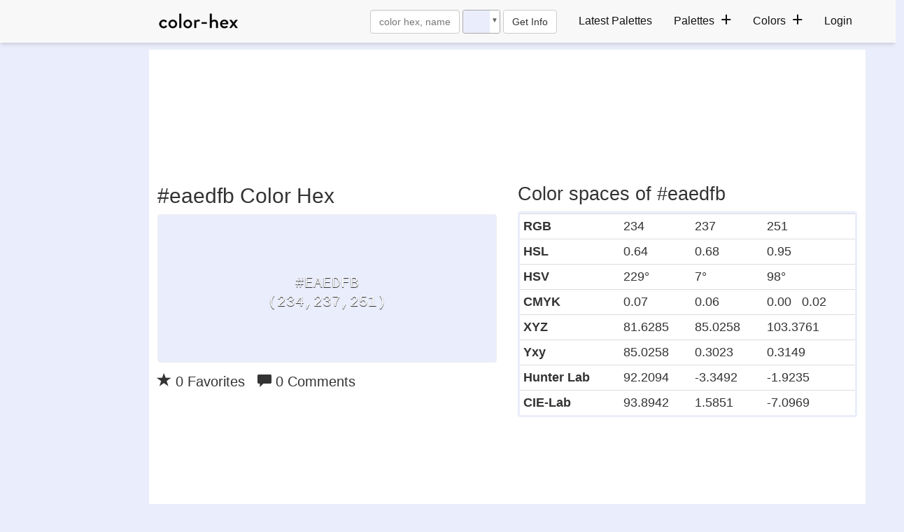

--- FILE ---
content_type: text/plain;charset=UTF-8
request_url: https://c.pub.network/v2/c
body_size: -112
content:
726fcc3d-af51-449b-866c-860a4a97b037

--- FILE ---
content_type: text/plain;charset=UTF-8
request_url: https://c.pub.network/v2/c
body_size: -263
content:
8b688ece-aaa6-4808-95d7-d7d3126af289